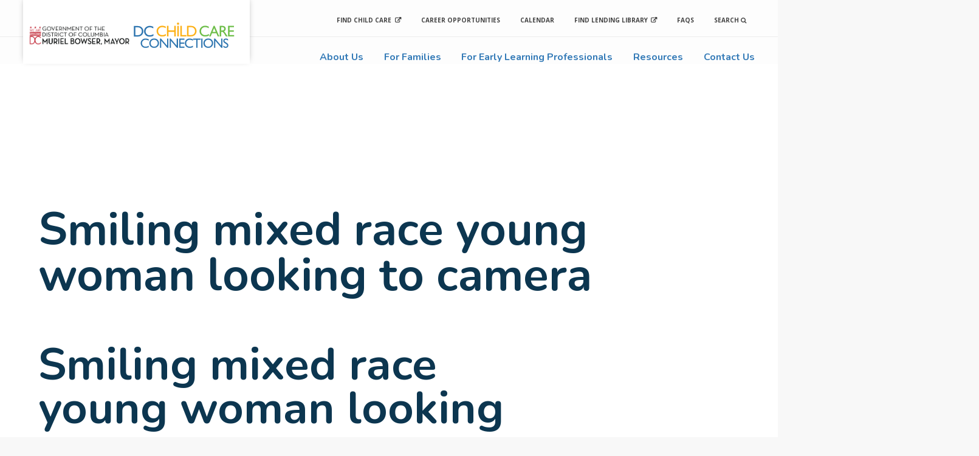

--- FILE ---
content_type: text/html; charset=UTF-8
request_url: https://dcchildcareconnections.org/for-early-learning-professionals/join-a-professional-organization/attachment/smiling-mixed-race-young-woman-looking-to-camera/
body_size: 9981
content:
<!DOCTYPE html>
<html lang="en-US">
<head>
    
    <meta charset="UTF-8" />
    <meta http-equiv="X-UA-Compatible" content="IE=edge,chrome=1" />
    <meta name="viewport" content="width=device-width, initial-scale=1, maximum-scale=1" />
    
    
    <meta name='robots' content='index, follow, max-image-preview:large, max-snippet:-1, max-video-preview:-1' />
	
	<title>Smiling mixed race young woman looking to camera - KCS | DC Childcare Connections</title>
	<link rel="canonical" href="https://dcchildcareconnections.org/for-early-learning-professionals/join-a-professional-organization/attachment/smiling-mixed-race-young-woman-looking-to-camera/" />
	<meta property="og:locale" content="en_US" />
	<meta property="og:type" content="article" />
	<meta property="og:title" content="Smiling mixed race young woman looking to camera - KCS | DC Childcare Connections" />
	<meta property="og:description" content="Smiling mixed race young woman looking to camera" />
	<meta property="og:url" content="https://dcchildcareconnections.org/for-early-learning-professionals/join-a-professional-organization/attachment/smiling-mixed-race-young-woman-looking-to-camera/" />
	<meta property="og:site_name" content="KCS | DC Childcare Connections" />
	<meta property="article:modified_time" content="2022-03-09T13:59:22+00:00" />
	<meta property="og:image" content="https://dcchildcareconnections.org/for-early-learning-professionals/join-a-professional-organization/attachment/smiling-mixed-race-young-woman-looking-to-camera" />
	<meta property="og:image:width" content="1024" />
	<meta property="og:image:height" content="683" />
	<meta property="og:image:type" content="image/jpeg" />
	<meta name="twitter:card" content="summary_large_image" />
	<script type="application/ld+json" class="yoast-schema-graph">{"@context":"https://schema.org","@graph":[{"@type":"WebPage","@id":"https://dcchildcareconnections.org/for-early-learning-professionals/join-a-professional-organization/attachment/smiling-mixed-race-young-woman-looking-to-camera/","url":"https://dcchildcareconnections.org/for-early-learning-professionals/join-a-professional-organization/attachment/smiling-mixed-race-young-woman-looking-to-camera/","name":"Smiling mixed race young woman looking to camera - KCS | DC Childcare Connections","isPartOf":{"@id":"https://dcchildcareconnections.org/#website"},"primaryImageOfPage":{"@id":"https://dcchildcareconnections.org/for-early-learning-professionals/join-a-professional-organization/attachment/smiling-mixed-race-young-woman-looking-to-camera/#primaryimage"},"image":{"@id":"https://dcchildcareconnections.org/for-early-learning-professionals/join-a-professional-organization/attachment/smiling-mixed-race-young-woman-looking-to-camera/#primaryimage"},"thumbnailUrl":"https://dcchildcareconnections.org/eetchoos/iStock-597958710.jpg","datePublished":"2017-09-26T15:43:19+00:00","dateModified":"2022-03-09T13:59:22+00:00","breadcrumb":{"@id":"https://dcchildcareconnections.org/for-early-learning-professionals/join-a-professional-organization/attachment/smiling-mixed-race-young-woman-looking-to-camera/#breadcrumb"},"inLanguage":"en-US","potentialAction":[{"@type":"ReadAction","target":["https://dcchildcareconnections.org/for-early-learning-professionals/join-a-professional-organization/attachment/smiling-mixed-race-young-woman-looking-to-camera/"]}]},{"@type":"ImageObject","inLanguage":"en-US","@id":"https://dcchildcareconnections.org/for-early-learning-professionals/join-a-professional-organization/attachment/smiling-mixed-race-young-woman-looking-to-camera/#primaryimage","url":"https://dcchildcareconnections.org/eetchoos/iStock-597958710.jpg","contentUrl":"https://dcchildcareconnections.org/eetchoos/iStock-597958710.jpg","width":5184,"height":3456,"caption":"Smiling mixed race young woman looking to camera"},{"@type":"BreadcrumbList","@id":"https://dcchildcareconnections.org/for-early-learning-professionals/join-a-professional-organization/attachment/smiling-mixed-race-young-woman-looking-to-camera/#breadcrumb","itemListElement":[{"@type":"ListItem","position":1,"name":"Home","item":"https://dcchildcareconnections.org/"},{"@type":"ListItem","position":2,"name":"For Early Learning Professionals","item":"https://dcchildcareconnections.org/for-early-learning-professionals/"},{"@type":"ListItem","position":3,"name":"Join a Professional Organization","item":"https://dcchildcareconnections.org/for-early-learning-professionals/join-a-professional-organization/"},{"@type":"ListItem","position":4,"name":"Smiling mixed race young woman looking to camera"}]},{"@type":"WebSite","@id":"https://dcchildcareconnections.org/#website","url":"https://dcchildcareconnections.org/","name":"KCS | DC Childcare Connections","description":"DC Childcare Connections","potentialAction":[{"@type":"SearchAction","target":{"@type":"EntryPoint","urlTemplate":"https://dcchildcareconnections.org/?s={search_term_string}"},"query-input":{"@type":"PropertyValueSpecification","valueRequired":true,"valueName":"search_term_string"}}],"inLanguage":"en-US"}]}</script>
	
<link rel='dns-prefetch' href='//ajax.googleapis.com' />
<link rel='dns-prefetch' href='//maxcdn.bootstrapcdn.com' />
<link rel="alternate" type="application/rss+xml" title="KCS | DC Childcare Connections &raquo; Smiling mixed race young woman looking to camera Comments Feed" href="https://dcchildcareconnections.org/for-early-learning-professionals/join-a-professional-organization/attachment/smiling-mixed-race-young-woman-looking-to-camera/feed/" />
<script type="text/javascript">
/* <![CDATA[ */
window._wpemojiSettings = {"baseUrl":"https:\/\/s.w.org\/images\/core\/emoji\/15.0.3\/72x72\/","ext":".png","svgUrl":"https:\/\/s.w.org\/images\/core\/emoji\/15.0.3\/svg\/","svgExt":".svg","source":{"concatemoji":"https:\/\/dcchildcareconnections.org\/php_includes\/js\/wp-emoji-release.min.js?ver=6.5.2"}};
/*! This file is auto-generated */
!function(i,n){var o,s,e;function c(e){try{var t={supportTests:e,timestamp:(new Date).valueOf()};sessionStorage.setItem(o,JSON.stringify(t))}catch(e){}}function p(e,t,n){e.clearRect(0,0,e.canvas.width,e.canvas.height),e.fillText(t,0,0);var t=new Uint32Array(e.getImageData(0,0,e.canvas.width,e.canvas.height).data),r=(e.clearRect(0,0,e.canvas.width,e.canvas.height),e.fillText(n,0,0),new Uint32Array(e.getImageData(0,0,e.canvas.width,e.canvas.height).data));return t.every(function(e,t){return e===r[t]})}function u(e,t,n){switch(t){case"flag":return n(e,"\ud83c\udff3\ufe0f\u200d\u26a7\ufe0f","\ud83c\udff3\ufe0f\u200b\u26a7\ufe0f")?!1:!n(e,"\ud83c\uddfa\ud83c\uddf3","\ud83c\uddfa\u200b\ud83c\uddf3")&&!n(e,"\ud83c\udff4\udb40\udc67\udb40\udc62\udb40\udc65\udb40\udc6e\udb40\udc67\udb40\udc7f","\ud83c\udff4\u200b\udb40\udc67\u200b\udb40\udc62\u200b\udb40\udc65\u200b\udb40\udc6e\u200b\udb40\udc67\u200b\udb40\udc7f");case"emoji":return!n(e,"\ud83d\udc26\u200d\u2b1b","\ud83d\udc26\u200b\u2b1b")}return!1}function f(e,t,n){var r="undefined"!=typeof WorkerGlobalScope&&self instanceof WorkerGlobalScope?new OffscreenCanvas(300,150):i.createElement("canvas"),a=r.getContext("2d",{willReadFrequently:!0}),o=(a.textBaseline="top",a.font="600 32px Arial",{});return e.forEach(function(e){o[e]=t(a,e,n)}),o}function t(e){var t=i.createElement("script");t.src=e,t.defer=!0,i.head.appendChild(t)}"undefined"!=typeof Promise&&(o="wpEmojiSettingsSupports",s=["flag","emoji"],n.supports={everything:!0,everythingExceptFlag:!0},e=new Promise(function(e){i.addEventListener("DOMContentLoaded",e,{once:!0})}),new Promise(function(t){var n=function(){try{var e=JSON.parse(sessionStorage.getItem(o));if("object"==typeof e&&"number"==typeof e.timestamp&&(new Date).valueOf()<e.timestamp+604800&&"object"==typeof e.supportTests)return e.supportTests}catch(e){}return null}();if(!n){if("undefined"!=typeof Worker&&"undefined"!=typeof OffscreenCanvas&&"undefined"!=typeof URL&&URL.createObjectURL&&"undefined"!=typeof Blob)try{var e="postMessage("+f.toString()+"("+[JSON.stringify(s),u.toString(),p.toString()].join(",")+"));",r=new Blob([e],{type:"text/javascript"}),a=new Worker(URL.createObjectURL(r),{name:"wpTestEmojiSupports"});return void(a.onmessage=function(e){c(n=e.data),a.terminate(),t(n)})}catch(e){}c(n=f(s,u,p))}t(n)}).then(function(e){for(var t in e)n.supports[t]=e[t],n.supports.everything=n.supports.everything&&n.supports[t],"flag"!==t&&(n.supports.everythingExceptFlag=n.supports.everythingExceptFlag&&n.supports[t]);n.supports.everythingExceptFlag=n.supports.everythingExceptFlag&&!n.supports.flag,n.DOMReady=!1,n.readyCallback=function(){n.DOMReady=!0}}).then(function(){return e}).then(function(){var e;n.supports.everything||(n.readyCallback(),(e=n.source||{}).concatemoji?t(e.concatemoji):e.wpemoji&&e.twemoji&&(t(e.twemoji),t(e.wpemoji)))}))}((window,document),window._wpemojiSettings);
/* ]]> */
</script>
<style id='wp-emoji-styles-inline-css' type='text/css'>
	img.wp-smiley, img.emoji {
		display: inline !important;
		border: none !important;
		box-shadow: none !important;
		height: 1em !important;
		width: 1em !important;
		margin: 0 0.07em !important;
		vertical-align: -0.1em !important;
		background: none !important;
		padding: 0 !important;
	}
</style>
<link rel='stylesheet' id='wp-block-library-css' href='https://dcchildcareconnections.org/php_includes/css/dist/block-library/style.min.css?ver=6.5.2' type='text/css' media='all' />
<style id='classic-theme-styles-inline-css' type='text/css'>
/*! This file is auto-generated */
.wp-block-button__link{color:#fff;background-color:#32373c;border-radius:9999px;box-shadow:none;text-decoration:none;padding:calc(.667em + 2px) calc(1.333em + 2px);font-size:1.125em}.wp-block-file__button{background:#32373c;color:#fff;text-decoration:none}
</style>
<style id='global-styles-inline-css' type='text/css'>
body{--wp--preset--color--black: #000000;--wp--preset--color--cyan-bluish-gray: #abb8c3;--wp--preset--color--white: #ffffff;--wp--preset--color--pale-pink: #f78da7;--wp--preset--color--vivid-red: #cf2e2e;--wp--preset--color--luminous-vivid-orange: #ff6900;--wp--preset--color--luminous-vivid-amber: #fcb900;--wp--preset--color--light-green-cyan: #7bdcb5;--wp--preset--color--vivid-green-cyan: #00d084;--wp--preset--color--pale-cyan-blue: #8ed1fc;--wp--preset--color--vivid-cyan-blue: #0693e3;--wp--preset--color--vivid-purple: #9b51e0;--wp--preset--gradient--vivid-cyan-blue-to-vivid-purple: linear-gradient(135deg,rgba(6,147,227,1) 0%,rgb(155,81,224) 100%);--wp--preset--gradient--light-green-cyan-to-vivid-green-cyan: linear-gradient(135deg,rgb(122,220,180) 0%,rgb(0,208,130) 100%);--wp--preset--gradient--luminous-vivid-amber-to-luminous-vivid-orange: linear-gradient(135deg,rgba(252,185,0,1) 0%,rgba(255,105,0,1) 100%);--wp--preset--gradient--luminous-vivid-orange-to-vivid-red: linear-gradient(135deg,rgba(255,105,0,1) 0%,rgb(207,46,46) 100%);--wp--preset--gradient--very-light-gray-to-cyan-bluish-gray: linear-gradient(135deg,rgb(238,238,238) 0%,rgb(169,184,195) 100%);--wp--preset--gradient--cool-to-warm-spectrum: linear-gradient(135deg,rgb(74,234,220) 0%,rgb(151,120,209) 20%,rgb(207,42,186) 40%,rgb(238,44,130) 60%,rgb(251,105,98) 80%,rgb(254,248,76) 100%);--wp--preset--gradient--blush-light-purple: linear-gradient(135deg,rgb(255,206,236) 0%,rgb(152,150,240) 100%);--wp--preset--gradient--blush-bordeaux: linear-gradient(135deg,rgb(254,205,165) 0%,rgb(254,45,45) 50%,rgb(107,0,62) 100%);--wp--preset--gradient--luminous-dusk: linear-gradient(135deg,rgb(255,203,112) 0%,rgb(199,81,192) 50%,rgb(65,88,208) 100%);--wp--preset--gradient--pale-ocean: linear-gradient(135deg,rgb(255,245,203) 0%,rgb(182,227,212) 50%,rgb(51,167,181) 100%);--wp--preset--gradient--electric-grass: linear-gradient(135deg,rgb(202,248,128) 0%,rgb(113,206,126) 100%);--wp--preset--gradient--midnight: linear-gradient(135deg,rgb(2,3,129) 0%,rgb(40,116,252) 100%);--wp--preset--font-size--small: 13px;--wp--preset--font-size--medium: 20px;--wp--preset--font-size--large: 36px;--wp--preset--font-size--x-large: 42px;--wp--preset--spacing--20: 0.44rem;--wp--preset--spacing--30: 0.67rem;--wp--preset--spacing--40: 1rem;--wp--preset--spacing--50: 1.5rem;--wp--preset--spacing--60: 2.25rem;--wp--preset--spacing--70: 3.38rem;--wp--preset--spacing--80: 5.06rem;--wp--preset--shadow--natural: 6px 6px 9px rgba(0, 0, 0, 0.2);--wp--preset--shadow--deep: 12px 12px 50px rgba(0, 0, 0, 0.4);--wp--preset--shadow--sharp: 6px 6px 0px rgba(0, 0, 0, 0.2);--wp--preset--shadow--outlined: 6px 6px 0px -3px rgba(255, 255, 255, 1), 6px 6px rgba(0, 0, 0, 1);--wp--preset--shadow--crisp: 6px 6px 0px rgba(0, 0, 0, 1);}:where(.is-layout-flex){gap: 0.5em;}:where(.is-layout-grid){gap: 0.5em;}body .is-layout-flow > .alignleft{float: left;margin-inline-start: 0;margin-inline-end: 2em;}body .is-layout-flow > .alignright{float: right;margin-inline-start: 2em;margin-inline-end: 0;}body .is-layout-flow > .aligncenter{margin-left: auto !important;margin-right: auto !important;}body .is-layout-constrained > .alignleft{float: left;margin-inline-start: 0;margin-inline-end: 2em;}body .is-layout-constrained > .alignright{float: right;margin-inline-start: 2em;margin-inline-end: 0;}body .is-layout-constrained > .aligncenter{margin-left: auto !important;margin-right: auto !important;}body .is-layout-constrained > :where(:not(.alignleft):not(.alignright):not(.alignfull)){max-width: var(--wp--style--global--content-size);margin-left: auto !important;margin-right: auto !important;}body .is-layout-constrained > .alignwide{max-width: var(--wp--style--global--wide-size);}body .is-layout-flex{display: flex;}body .is-layout-flex{flex-wrap: wrap;align-items: center;}body .is-layout-flex > *{margin: 0;}body .is-layout-grid{display: grid;}body .is-layout-grid > *{margin: 0;}:where(.wp-block-columns.is-layout-flex){gap: 2em;}:where(.wp-block-columns.is-layout-grid){gap: 2em;}:where(.wp-block-post-template.is-layout-flex){gap: 1.25em;}:where(.wp-block-post-template.is-layout-grid){gap: 1.25em;}.has-black-color{color: var(--wp--preset--color--black) !important;}.has-cyan-bluish-gray-color{color: var(--wp--preset--color--cyan-bluish-gray) !important;}.has-white-color{color: var(--wp--preset--color--white) !important;}.has-pale-pink-color{color: var(--wp--preset--color--pale-pink) !important;}.has-vivid-red-color{color: var(--wp--preset--color--vivid-red) !important;}.has-luminous-vivid-orange-color{color: var(--wp--preset--color--luminous-vivid-orange) !important;}.has-luminous-vivid-amber-color{color: var(--wp--preset--color--luminous-vivid-amber) !important;}.has-light-green-cyan-color{color: var(--wp--preset--color--light-green-cyan) !important;}.has-vivid-green-cyan-color{color: var(--wp--preset--color--vivid-green-cyan) !important;}.has-pale-cyan-blue-color{color: var(--wp--preset--color--pale-cyan-blue) !important;}.has-vivid-cyan-blue-color{color: var(--wp--preset--color--vivid-cyan-blue) !important;}.has-vivid-purple-color{color: var(--wp--preset--color--vivid-purple) !important;}.has-black-background-color{background-color: var(--wp--preset--color--black) !important;}.has-cyan-bluish-gray-background-color{background-color: var(--wp--preset--color--cyan-bluish-gray) !important;}.has-white-background-color{background-color: var(--wp--preset--color--white) !important;}.has-pale-pink-background-color{background-color: var(--wp--preset--color--pale-pink) !important;}.has-vivid-red-background-color{background-color: var(--wp--preset--color--vivid-red) !important;}.has-luminous-vivid-orange-background-color{background-color: var(--wp--preset--color--luminous-vivid-orange) !important;}.has-luminous-vivid-amber-background-color{background-color: var(--wp--preset--color--luminous-vivid-amber) !important;}.has-light-green-cyan-background-color{background-color: var(--wp--preset--color--light-green-cyan) !important;}.has-vivid-green-cyan-background-color{background-color: var(--wp--preset--color--vivid-green-cyan) !important;}.has-pale-cyan-blue-background-color{background-color: var(--wp--preset--color--pale-cyan-blue) !important;}.has-vivid-cyan-blue-background-color{background-color: var(--wp--preset--color--vivid-cyan-blue) !important;}.has-vivid-purple-background-color{background-color: var(--wp--preset--color--vivid-purple) !important;}.has-black-border-color{border-color: var(--wp--preset--color--black) !important;}.has-cyan-bluish-gray-border-color{border-color: var(--wp--preset--color--cyan-bluish-gray) !important;}.has-white-border-color{border-color: var(--wp--preset--color--white) !important;}.has-pale-pink-border-color{border-color: var(--wp--preset--color--pale-pink) !important;}.has-vivid-red-border-color{border-color: var(--wp--preset--color--vivid-red) !important;}.has-luminous-vivid-orange-border-color{border-color: var(--wp--preset--color--luminous-vivid-orange) !important;}.has-luminous-vivid-amber-border-color{border-color: var(--wp--preset--color--luminous-vivid-amber) !important;}.has-light-green-cyan-border-color{border-color: var(--wp--preset--color--light-green-cyan) !important;}.has-vivid-green-cyan-border-color{border-color: var(--wp--preset--color--vivid-green-cyan) !important;}.has-pale-cyan-blue-border-color{border-color: var(--wp--preset--color--pale-cyan-blue) !important;}.has-vivid-cyan-blue-border-color{border-color: var(--wp--preset--color--vivid-cyan-blue) !important;}.has-vivid-purple-border-color{border-color: var(--wp--preset--color--vivid-purple) !important;}.has-vivid-cyan-blue-to-vivid-purple-gradient-background{background: var(--wp--preset--gradient--vivid-cyan-blue-to-vivid-purple) !important;}.has-light-green-cyan-to-vivid-green-cyan-gradient-background{background: var(--wp--preset--gradient--light-green-cyan-to-vivid-green-cyan) !important;}.has-luminous-vivid-amber-to-luminous-vivid-orange-gradient-background{background: var(--wp--preset--gradient--luminous-vivid-amber-to-luminous-vivid-orange) !important;}.has-luminous-vivid-orange-to-vivid-red-gradient-background{background: var(--wp--preset--gradient--luminous-vivid-orange-to-vivid-red) !important;}.has-very-light-gray-to-cyan-bluish-gray-gradient-background{background: var(--wp--preset--gradient--very-light-gray-to-cyan-bluish-gray) !important;}.has-cool-to-warm-spectrum-gradient-background{background: var(--wp--preset--gradient--cool-to-warm-spectrum) !important;}.has-blush-light-purple-gradient-background{background: var(--wp--preset--gradient--blush-light-purple) !important;}.has-blush-bordeaux-gradient-background{background: var(--wp--preset--gradient--blush-bordeaux) !important;}.has-luminous-dusk-gradient-background{background: var(--wp--preset--gradient--luminous-dusk) !important;}.has-pale-ocean-gradient-background{background: var(--wp--preset--gradient--pale-ocean) !important;}.has-electric-grass-gradient-background{background: var(--wp--preset--gradient--electric-grass) !important;}.has-midnight-gradient-background{background: var(--wp--preset--gradient--midnight) !important;}.has-small-font-size{font-size: var(--wp--preset--font-size--small) !important;}.has-medium-font-size{font-size: var(--wp--preset--font-size--medium) !important;}.has-large-font-size{font-size: var(--wp--preset--font-size--large) !important;}.has-x-large-font-size{font-size: var(--wp--preset--font-size--x-large) !important;}
.wp-block-navigation a:where(:not(.wp-element-button)){color: inherit;}
:where(.wp-block-post-template.is-layout-flex){gap: 1.25em;}:where(.wp-block-post-template.is-layout-grid){gap: 1.25em;}
:where(.wp-block-columns.is-layout-flex){gap: 2em;}:where(.wp-block-columns.is-layout-grid){gap: 2em;}
.wp-block-pullquote{font-size: 1.5em;line-height: 1.6;}
</style>
<link rel='stylesheet' id='css-css' href='https://dcchildcareconnections.org/javascripts/style.min.css?ver=1.0' type='text/css' media='all' />
<link rel='stylesheet' id='fontawesome-css-css' href='https://maxcdn.bootstrapcdn.com/font-awesome/4.7.0/css/font-awesome.min.css?ver=1.0' type='text/css' media='all' />
<link rel='stylesheet' id='animateCss-css-css' href='https://dcchildcareconnections.org/javascripts/modules/animateCss/css/animateCss.css?ver=1.0' type='text/css' media='all' />
<script type="text/javascript" src="//ajax.googleapis.com/ajax/libs/jquery/2.1.0/jquery.min.js?ver=2.1.0" id="jquery-js"></script>
<link rel="https://api.w.org/" href="https://dcchildcareconnections.org/wp-json/" /><link rel="alternate" type="application/json" href="https://dcchildcareconnections.org/wp-json/wp/v2/media/382" /><link rel="EditURI" type="application/rsd+xml" title="RSD" href="https://dcchildcareconnections.org/xmlrpc.php?rsd" />
<link rel='shortlink' href='https://dcchildcareconnections.org/?p=382' />
<link rel="alternate" type="application/json+oembed" href="https://dcchildcareconnections.org/wp-json/oembed/1.0/embed?url=https%3A%2F%2Fdcchildcareconnections.org%2Ffor-early-learning-professionals%2Fjoin-a-professional-organization%2Fattachment%2Fsmiling-mixed-race-young-woman-looking-to-camera%2F" />
<link rel="alternate" type="text/xml+oembed" href="https://dcchildcareconnections.org/wp-json/oembed/1.0/embed?url=https%3A%2F%2Fdcchildcareconnections.org%2Ffor-early-learning-professionals%2Fjoin-a-professional-organization%2Fattachment%2Fsmiling-mixed-race-young-woman-looking-to-camera%2F&#038;format=xml" />
<meta name="tec-api-version" content="v1"><meta name="tec-api-origin" content="https://dcchildcareconnections.org"><link rel="alternate" href="https://dcchildcareconnections.org/wp-json/tribe/events/v1/" />
			<script async src="https://www.googletagmanager.com/gtag/js?id=G-JJXDCRLSTG"></script>
			<script>
			window.dataLayer = window.dataLayer || [];
			function gtag(){dataLayer.push(arguments);}
			gtag('js', new Date());
			const configuration = {"anonymize_ip":"false","forceSSL":"true","allow_display_features":"true","debug_mode":true};
			const gaID = 'G-JJXDCRLSTG';
			
			gtag('config', gaID, configuration);
			
			</script>
					<style type="text/css" id="wp-custom-css">
			.footer__disclaimer {
	position: relative;
	right: auto;
	order: 2;
	
	
}
.navigation--footer {
	order: 3;
    flex-basis: 100%;
	
}
.footer__logo {
	order: 2;
	text-align: center;
	
}
.subscribe {
	color: #6fbe4b;
		order: 4;
    flex-basis: 100%;
	margin: 0 auto;
	text-align: center;
	margin-top: 20px;
	margin-bottom: 20px;
	font-weight: 700;
}
.insta {
	color: white; 
	font-size: 25px; 
	margin-right: 20px;
	width: 25px;
    height: 25px;
	    margin-bottom: -3px;
	
	
	
}
.insta path {
fill: #fff;
	
	
	
}
@media screen and (max-width: 800px) {
.footer__disclaimer {
	margin-top: 20px;
	margin-bottom: 20px;
}
	.footer-social {
		margin-left: 20px;
		
		
	}
}
@media screen and (max-width: 1400px) {
.navigation--footer {
	order: 3;
    flex-basis: 100%;
	
}
	
}
@media screen and (min-width: 900px) {
.navigation--footer ul li a {
	padding: 0 1rem;
	
	
}
	
	
	
}
@media screen and (min-width: 1300px) {
.navigation--footer {
	order: 3;
    flex-basis: 73%;
	
}
	
}
.navigation--footer__wrap {
	display: flex;
	margin-left: auto;
	justify-content: flex-end;
	
	
}		</style>
		
</head>
<body data-rsssl=1 class="attachment attachment-template-default single single-attachment postid-382 attachmentid-382 attachment-jpeg tribe-no-js page-template-theme-name">
    <div class="mainWrapper">
        <header class="header">
            <div class="container">
                <div class="flexRow flexRow--header">
                    <div class="header__logoWrap">
                        <a href="https://dcchildcareconnections.org" class="logo">
                            <img class="mmb-logo" src="https://dcchildcareconnections.org/javascripts/images/logo__mmb.png" alt="">
                            <img src="https://dcchildcareconnections.org/javascripts/images/logo__kcs.svg" alt="">
                        </a>
                    </div>
                    <div class="header__menuWrap">
                        <nav class="navigation--utility">
                            <div class="menu-utility-navigation-container"><ul id="menu-utility-navigation" class="menu"><li id="menu-item-504" class="menu-item menu-item-type-custom menu-item-object-custom menu-item-504"><a target="_blank" rel="noopener" href="https://childcareconnections.osse.dc.gov/MyChildCare/home">Find Child Care</a></li>
<li id="menu-item-922" class="menu-item menu-item-type-post_type menu-item-object-page menu-item-922"><a href="https://dcchildcareconnections.org/career-opportunities/">Career Opportunities</a></li>
<li id="menu-item-80" class="menu-item menu-item-type-post_type menu-item-object-page menu-item-80"><a href="https://dcchildcareconnections.org/calendar/">Calendar</a></li>
<li id="menu-item-81" class="menu-item menu-item-type-custom menu-item-object-custom menu-item-81"><a target="_blank" rel="noopener" href="https://kcsdc.booksys.net/opac/kcs/index.html#menuHome">Find Lending Library</a></li>
<li id="menu-item-84" class="menu-item menu-item-type-post_type menu-item-object-page menu-item-84"><a href="https://dcchildcareconnections.org/faqs/">FAQs</a></li>
</ul></div>                            <div class="header__menuWrap__search">
                                <a href="#" id="headerSearchTrigger" class="headerSearchTrigger">Search <i
                                        class="fa fa-search"></i></a>
                                <form id="searchForm" role="search" method="get" class="search-form" action="https://dcchildcareconnections.org/">
    <label>
        <input name="s" type="search" class="search-field"
            placeholder="Search …"
            value="" name="s"
            title="Search for:" />
    </label>
    <i class="fa fa-search headerSearchSubmit" id="headerSearchSubmit"></i>
</form>                            </div>
                        </nav>
                        <nav class="navigation">
                            <div class="menu-main-navigation-container"><ul id="menu-main-navigation" class="menu"><li id="menu-item-27" class="menu-item menu-item-type-post_type menu-item-object-page menu-item-has-children menu-item-27"><a href="https://dcchildcareconnections.org/about-us/">About Us</a>
<ul class="sub-menu">
	<li id="menu-item-28" class="menu-item menu-item-type-post_type menu-item-object-page menu-item-28"><a href="https://dcchildcareconnections.org/about-us/overview/">Overview</a></li>
</ul>
</li>
<li id="menu-item-29" class="menu-item menu-item-type-post_type menu-item-object-page menu-item-has-children menu-item-29"><a href="https://dcchildcareconnections.org/for-families/">For Families</a>
<ul class="sub-menu">
	<li id="menu-item-31" class="menu-item menu-item-type-post_type menu-item-object-page menu-item-31"><a href="https://dcchildcareconnections.org/for-families/about-child-care/">About Child Care</a></li>
	<li id="menu-item-32" class="menu-item menu-item-type-post_type menu-item-object-page menu-item-32"><a href="https://dcchildcareconnections.org/for-families/children-with-special-needs/">Children with Special Needs</a></li>
	<li id="menu-item-33" class="menu-item menu-item-type-post_type menu-item-object-page menu-item-33"><a href="https://dcchildcareconnections.org/for-families/child-development/">Child Development</a></li>
	<li id="menu-item-1663" class="menu-item menu-item-type-post_type menu-item-object-page menu-item-1663"><a href="https://dcchildcareconnections.org/family-connections/">Family Connections</a></li>
	<li id="menu-item-1433" class="menu-item menu-item-type-post_type menu-item-object-page menu-item-1433"><a href="https://dcchildcareconnections.org/family-engagement/">Family Engagement</a></li>
	<li id="menu-item-30" class="menu-item menu-item-type-post_type menu-item-object-page menu-item-30"><a href="https://dcchildcareconnections.org/for-families/find-child-care/">Find Child Care</a></li>
</ul>
</li>
<li id="menu-item-34" class="menu-item menu-item-type-post_type menu-item-object-page menu-item-has-children menu-item-34"><a href="https://dcchildcareconnections.org/for-early-learning-professionals/">For Early Learning Professionals</a>
<ul class="sub-menu">
	<li id="menu-item-36" class="menu-item menu-item-type-post_type menu-item-object-page menu-item-36"><a href="https://dcchildcareconnections.org/for-early-learning-professionals/become-a-licensed-child-care-provider/">Become a Licensed Child Care Provider</a></li>
	<li id="menu-item-1437" class="menu-item menu-item-type-post_type menu-item-object-page menu-item-1437"><a href="https://dcchildcareconnections.org/for-early-learning-professionals/business-supports/">Business Supports</a></li>
	<li id="menu-item-38" class="menu-item menu-item-type-post_type menu-item-object-page menu-item-38"><a href="https://dcchildcareconnections.org/for-early-learning-professionals/caring-for-children-with-special-needs/">Caring for Children with Special Needs</a></li>
	<li id="menu-item-950" class="menu-item menu-item-type-post_type menu-item-object-page menu-item-950"><a href="https://dcchildcareconnections.org/career-opportunities/">Career Opportunities</a></li>
	<li id="menu-item-35" class="menu-item menu-item-type-post_type menu-item-object-page menu-item-35"><a href="https://dcchildcareconnections.org/for-early-learning-professionals/higher-education-program/">Higher Education Programs</a></li>
	<li id="menu-item-37" class="menu-item menu-item-type-post_type menu-item-object-page menu-item-37"><a href="https://dcchildcareconnections.org/for-early-learning-professionals/join-a-professional-organization/">Join a Professional Organization</a></li>
	<li id="menu-item-1642" class="menu-item menu-item-type-post_type menu-item-object-page menu-item-1642"><a href="https://dcchildcareconnections.org/for-early-learning-professionals/professional-development-resources/">Professional Development Resources</a></li>
	<li id="menu-item-39" class="menu-item menu-item-type-post_type menu-item-object-page menu-item-39"><a href="https://dcchildcareconnections.org/for-early-learning-professionals/tap/">Trainer Approval Program</a></li>
</ul>
</li>
<li id="menu-item-40" class="menu-item menu-item-type-post_type menu-item-object-page menu-item-has-children menu-item-40"><a href="https://dcchildcareconnections.org/resources/">Resources</a>
<ul class="sub-menu">
	<li id="menu-item-1646" class="menu-item menu-item-type-post_type menu-item-object-page menu-item-1646"><a href="https://dcchildcareconnections.org/calendar/">Calendar</a></li>
	<li id="menu-item-41" class="menu-item menu-item-type-post_type menu-item-object-page menu-item-41"><a href="https://dcchildcareconnections.org/resources/partnerships/">Partnerships</a></li>
	<li id="menu-item-42" class="menu-item menu-item-type-post_type menu-item-object-page menu-item-42"><a href="https://dcchildcareconnections.org/resources/stories/">Stories</a></li>
</ul>
</li>
<li id="menu-item-43" class="menu-item menu-item-type-post_type menu-item-object-page menu-item-has-children menu-item-43"><a href="https://dcchildcareconnections.org/contact-us/">Contact Us</a>
<ul class="sub-menu">
	<li id="menu-item-44" class="menu-item menu-item-type-post_type menu-item-object-page menu-item-44"><a href="https://dcchildcareconnections.org/contact-us/locations/">Locations</a></li>
</ul>
</li>
</ul></div>                        </nav>
                        <div class="mobileNavigationTrigger" id="mobileNavigationTrigger">
                            <a class="closed" href="#"><span>&#9776;</span>
                                <p>Menu</p>
                            </a>
                            <a class="opened" href="#"><span>&times;</span>
                                <p>Close</p>
                            </a>
                        </div>
                    </div>
                </div>
            </div>
        </header>
        <nav class="navigation--mobile">
            <div class="navigation--mobile__wrap">
                <div class="navigation--mobile__main">
                    <div class="menu-mobile-navigation-container"><ul id="menu-mobile-navigation" class="menu"><li id="menu-item-101" class="menu-item menu-item-type-post_type menu-item-object-page menu-item-has-children menu-item-101"><a href="https://dcchildcareconnections.org/about-us/">About Us</a>
<ul class="sub-menu">
	<li id="menu-item-119" class="menu-item menu-item-type-post_type menu-item-object-page menu-item-119"><a href="https://dcchildcareconnections.org/about-us/">About Us Overview</a></li>
	<li id="menu-item-102" class="menu-item menu-item-type-post_type menu-item-object-page menu-item-102"><a href="https://dcchildcareconnections.org/about-us/overview/">Overview</a></li>
</ul>
</li>
<li id="menu-item-103" class="menu-item menu-item-type-post_type menu-item-object-page menu-item-has-children menu-item-103"><a href="https://dcchildcareconnections.org/for-families/">For Families</a>
<ul class="sub-menu">
	<li id="menu-item-120" class="menu-item menu-item-type-post_type menu-item-object-page menu-item-120"><a href="https://dcchildcareconnections.org/for-families/">For Families Overview</a></li>
	<li id="menu-item-104" class="menu-item menu-item-type-post_type menu-item-object-page menu-item-104"><a href="https://dcchildcareconnections.org/for-families/find-child-care/">Find Child Care</a></li>
	<li id="menu-item-105" class="menu-item menu-item-type-post_type menu-item-object-page menu-item-105"><a href="https://dcchildcareconnections.org/for-families/about-child-care/">About Child Care</a></li>
	<li id="menu-item-106" class="menu-item menu-item-type-post_type menu-item-object-page menu-item-106"><a href="https://dcchildcareconnections.org/for-families/children-with-special-needs/">Children with Special Needs</a></li>
	<li id="menu-item-107" class="menu-item menu-item-type-post_type menu-item-object-page menu-item-107"><a href="https://dcchildcareconnections.org/for-families/child-development/">Child Development</a></li>
</ul>
</li>
<li id="menu-item-108" class="menu-item menu-item-type-post_type menu-item-object-page menu-item-has-children menu-item-108"><a href="https://dcchildcareconnections.org/for-early-learning-professionals/">For Early Learning Professionals</a>
<ul class="sub-menu">
	<li id="menu-item-121" class="menu-item menu-item-type-post_type menu-item-object-page menu-item-121"><a href="https://dcchildcareconnections.org/for-early-learning-professionals/">For Early Learning Professionals Overview</a></li>
	<li id="menu-item-109" class="menu-item menu-item-type-post_type menu-item-object-page menu-item-109"><a href="https://dcchildcareconnections.org/for-early-learning-professionals/higher-education-program/">Higher Education Programs</a></li>
	<li id="menu-item-110" class="menu-item menu-item-type-post_type menu-item-object-page menu-item-110"><a href="https://dcchildcareconnections.org/for-early-learning-professionals/become-a-licensed-child-care-provider/">Become a Licensed Child Care Provider</a></li>
	<li id="menu-item-111" class="menu-item menu-item-type-post_type menu-item-object-page menu-item-111"><a href="https://dcchildcareconnections.org/for-early-learning-professionals/join-a-professional-organization/">Join a Professional Organization</a></li>
	<li id="menu-item-112" class="menu-item menu-item-type-post_type menu-item-object-page menu-item-112"><a href="https://dcchildcareconnections.org/for-early-learning-professionals/caring-for-children-with-special-needs/">Caring for Children with Special Needs</a></li>
	<li id="menu-item-113" class="menu-item menu-item-type-post_type menu-item-object-page menu-item-113"><a href="https://dcchildcareconnections.org/for-early-learning-professionals/tap/">Trainer Approval Program</a></li>
</ul>
</li>
<li id="menu-item-114" class="menu-item menu-item-type-post_type menu-item-object-page menu-item-has-children menu-item-114"><a href="https://dcchildcareconnections.org/resources/">Resources</a>
<ul class="sub-menu">
	<li id="menu-item-122" class="menu-item menu-item-type-post_type menu-item-object-page menu-item-122"><a href="https://dcchildcareconnections.org/resources/">Resources Overview</a></li>
	<li id="menu-item-115" class="menu-item menu-item-type-post_type menu-item-object-page menu-item-115"><a href="https://dcchildcareconnections.org/resources/partnerships/">Partnerships</a></li>
	<li id="menu-item-116" class="menu-item menu-item-type-post_type menu-item-object-page menu-item-116"><a href="https://dcchildcareconnections.org/resources/stories/">Stories</a></li>
</ul>
</li>
<li id="menu-item-117" class="menu-item menu-item-type-post_type menu-item-object-page menu-item-has-children menu-item-117"><a href="https://dcchildcareconnections.org/contact-us/">Contact Us</a>
<ul class="sub-menu">
	<li id="menu-item-123" class="menu-item menu-item-type-post_type menu-item-object-page menu-item-123"><a href="https://dcchildcareconnections.org/contact-us/">Contact Us Overview</a></li>
	<li id="menu-item-118" class="menu-item menu-item-type-post_type menu-item-object-page menu-item-118"><a href="https://dcchildcareconnections.org/contact-us/locations/">Locations</a></li>
</ul>
</li>
</ul></div>                </div>
                <div class="navigation--mobile__utility">
                    <div class="menu-utility-navigation-container"><ul id="menu-utility-navigation-1" class="menu"><li class="menu-item menu-item-type-custom menu-item-object-custom menu-item-504"><a target="_blank" rel="noopener" href="https://childcareconnections.osse.dc.gov/MyChildCare/home">Find Child Care</a></li>
<li class="menu-item menu-item-type-post_type menu-item-object-page menu-item-922"><a href="https://dcchildcareconnections.org/career-opportunities/">Career Opportunities</a></li>
<li class="menu-item menu-item-type-post_type menu-item-object-page menu-item-80"><a href="https://dcchildcareconnections.org/calendar/">Calendar</a></li>
<li class="menu-item menu-item-type-custom menu-item-object-custom menu-item-81"><a target="_blank" rel="noopener" href="https://kcsdc.booksys.net/opac/kcs/index.html#menuHome">Find Lending Library</a></li>
<li class="menu-item menu-item-type-post_type menu-item-object-page menu-item-84"><a href="https://dcchildcareconnections.org/faqs/">FAQs</a></li>
</ul></div>                </div>
                <div class="navigation--mobile__search">
                    <form id="searchForm" role="search" method="get" class="search-form" action="https://dcchildcareconnections.org/">
    <label>
        <input name="s" type="search" class="search-field"
            placeholder="Search …"
            value="" name="s"
            title="Search for:" />
    </label>
    <i class="fa fa-search headerSearchSubmit" id="headerSearchSubmit"></i>
</form>                </div>
            </div>
        </nav>
                                <section class="hero hero--noImage">
            <div class="container">
                <div class="hero__description__title">
                                        <h1>Smiling mixed race young woman looking to camera</h1>
                                        <div class="hero__description__description">
                                            </div>
                </div>
            </div>
        </section>
                
<section class="main">
	<div class="container">
		<article class="hentry">
			
								
					<header>
						<h1 class="entry-title">Smiling mixed race young woman looking to camera</h1>
						<time class="updated" datetime="2010-08-07 11:11:03-0400" pubdate>September 26, 2017</time>
						<p class="byline author vcard">
						By <span class="fn">susan</span>
						</p>
					</header>
					<div class="entry-content">
						<p class="attachment"><a href='https://dcchildcareconnections.org/eetchoos/iStock-597958710.jpg'><img fetchpriority="high" decoding="async" width="300" height="200" src="https://dcchildcareconnections.org/eetchoos/iStock-597958710-300x200.jpg" class="attachment-medium size-medium" alt="" srcset="https://dcchildcareconnections.org/eetchoos/iStock-597958710-300x200.jpg 300w, https://dcchildcareconnections.org/eetchoos/iStock-597958710-768x512.jpg 768w, https://dcchildcareconnections.org/eetchoos/iStock-597958710-1024x683.jpg 1024w" sizes="(max-width: 300px) 100vw, 300px" /></a></p>
					</div>
					
			    
		</article>
	</div>
</section>
<footer class="footer">
    <div class="container">
        <div class="flexRow flexRow--footer">
            <div class="footer__logo">
                <a href="https://dcchildcareconnections.org" class="logo"><img
                        src="https://dcchildcareconnections.org/javascripts/images/logo__kcs--footer.svg" alt=""></a>
            </div>
            <nav class="navigation--footer">
                <div class="navigation--footer__wrap">
                    <div class="menu-footer-navigation-container"><ul id="menu-footer-navigation" class="menu"><li id="menu-item-88" class="menu-item menu-item-type-post_type menu-item-object-page menu-item-88"><a href="https://dcchildcareconnections.org/about-us/">About Us</a></li>
<li id="menu-item-91" class="menu-item menu-item-type-post_type menu-item-object-page menu-item-91"><a href="https://dcchildcareconnections.org/contact-us/">Contact Us</a></li>
<li id="menu-item-92" class="menu-item menu-item-type-post_type menu-item-object-page menu-item-92"><a href="https://dcchildcareconnections.org/privacy-policy/">Privacy Policy</a></li>
</ul></div>                    <div class="footer-social">
                        <a href="https://www.facebook.com/dcchildcareconnections" target="_blank"><i
                                style="color: white; font-size: 25px; margin-right: 20px;"
                                class="fa fa-facebook-square"></i></a>
                        <a href="https://www.instagram.com/dcchildcareconnections/" target="_blank"><svg class="insta"
                                xmlns="http://www.w3.org/2000/svg" viewBox="0 0 448 512">
                                
                                <path
                                    d="M194.4 211.7a53.3 53.3 0 1 0 59.3 88.7 53.3 53.3 0 1 0 -59.3-88.7zm142.3-68.4c-5.2-5.2-11.5-9.3-18.4-12c-18.1-7.1-57.6-6.8-83.1-6.5c-4.1 0-7.9 .1-11.2 .1c-3.3 0-7.2 0-11.4-.1c-25.5-.3-64.8-.7-82.9 6.5c-6.9 2.7-13.1 6.8-18.4 12s-9.3 11.5-12 18.4c-7.1 18.1-6.7 57.7-6.5 83.2c0 4.1 .1 7.9 .1 11.1s0 7-.1 11.1c-.2 25.5-.6 65.1 6.5 83.2c2.7 6.9 6.8 13.1 12 18.4s11.5 9.3 18.4 12c18.1 7.1 57.6 6.8 83.1 6.5c4.1 0 7.9-.1 11.2-.1c3.3 0 7.2 0 11.4 .1c25.5 .3 64.8 .7 82.9-6.5c6.9-2.7 13.1-6.8 18.4-12s9.3-11.5 12-18.4c7.2-18 6.8-57.4 6.5-83c0-4.2-.1-8.1-.1-11.4s0-7.1 .1-11.4c.3-25.5 .7-64.9-6.5-83l0 0c-2.7-6.9-6.8-13.1-12-18.4zm-67.1 44.5A82 82 0 1 1 178.4 324.2a82 82 0 1 1 91.1-136.4zm29.2-1.3c-3.1-2.1-5.6-5.1-7.1-8.6s-1.8-7.3-1.1-11.1s2.6-7.1 5.2-9.8s6.1-4.5 9.8-5.2s7.6-.4 11.1 1.1s6.5 3.9 8.6 7s3.2 6.8 3.2 10.6c0 2.5-.5 5-1.4 7.3s-2.4 4.4-4.1 6.2s-3.9 3.2-6.2 4.2s-4.8 1.5-7.3 1.5l0 0c-3.8 0-7.5-1.1-10.6-3.2zM448 96c0-35.3-28.7-64-64-64H64C28.7 32 0 60.7 0 96V416c0 35.3 28.7 64 64 64H384c35.3 0 64-28.7 64-64V96zM357 389c-18.7 18.7-41.4 24.6-67 25.9c-26.4 1.5-105.6 1.5-132 0c-25.6-1.3-48.3-7.2-67-25.9s-24.6-41.4-25.8-67c-1.5-26.4-1.5-105.6 0-132c1.3-25.6 7.1-48.3 25.8-67s41.5-24.6 67-25.8c26.4-1.5 105.6-1.5 132 0c25.6 1.3 48.3 7.1 67 25.8s24.6 41.4 25.8 67c1.5 26.3 1.5 105.4 0 131.9c-1.3 25.6-7.1 48.3-25.8 67z" />
                            </svg></a>
                    </div>
                </div>
            </nav>
            <div class="footer__disclaimer">
                <div class="footer__disclaimer__wrap">
                    <div class="flexRow flexRow--disclaimer">
                        <div class="footer__disclaimer__imageWrap">
                            <img src="https://dcchildcareconnections.org/javascripts/images/logo__osse.png" alt="">
                        </div>
                        <p>District of Columbia Office of the State Superintedent of Education <a target="_blank"
                                href="https://osse.dc.gov/">Visit OSSE <i class="fa fa-arrow-right"></i></a></p>
                    </div>
                </div>
            </div>
            <a class="subscribe"
                href="https://lp.constantcontactpages.com/su/PEMhgoV?source_id=6073d18c-9444-4595-b7e1-569f1eb619d4&source_type=em&c="
                target="_blank">Subscribe to our Newsletter</a>
        </div>
    </div>
</footer>
</div>
</body>
		<script>
		( function ( body ) {
			'use strict';
			body.className = body.className.replace( /\btribe-no-js\b/, 'tribe-js' );
		} )( document.body );
		</script>
		<script> /* <![CDATA[ */var tribe_l10n_datatables = {"aria":{"sort_ascending":": activate to sort column ascending","sort_descending":": activate to sort column descending"},"length_menu":"Show _MENU_ entries","empty_table":"No data available in table","info":"Showing _START_ to _END_ of _TOTAL_ entries","info_empty":"Showing 0 to 0 of 0 entries","info_filtered":"(filtered from _MAX_ total entries)","zero_records":"No matching records found","search":"Search:","all_selected_text":"All items on this page were selected. ","select_all_link":"Select all pages","clear_selection":"Clear Selection.","pagination":{"all":"All","next":"Next","previous":"Previous"},"select":{"rows":{"0":"","_":": Selected %d rows","1":": Selected 1 row"}},"datepicker":{"dayNames":["Sunday","Monday","Tuesday","Wednesday","Thursday","Friday","Saturday"],"dayNamesShort":["Sun","Mon","Tue","Wed","Thu","Fri","Sat"],"dayNamesMin":["S","M","T","W","T","F","S"],"monthNames":["January","February","March","April","May","June","July","August","September","October","November","December"],"monthNamesShort":["January","February","March","April","May","June","July","August","September","October","November","December"],"monthNamesMin":["Jan","Feb","Mar","Apr","May","Jun","Jul","Aug","Sep","Oct","Nov","Dec"],"nextText":"Next","prevText":"Prev","currentText":"Today","closeText":"Done","today":"Today","clear":"Clear"}};/* ]]> */ </script><script type="text/javascript" id="analytify_track_miscellaneous-js-extra">
/* <![CDATA[ */
var miscellaneous_tracking_options = {"ga_mode":"ga4","tracking_mode":"gtag","track_404_page":{"should_track":"off","is_404":false,"current_url":"https:\/\/dcchildcareconnections.org\/for-early-learning-professionals\/join-a-professional-organization\/attachment\/smiling-mixed-race-young-woman-looking-to-camera\/"},"track_js_error":"off","track_ajax_error":"off"};
/* ]]> */
</script>
<script type="text/javascript" src="https://dcchildcareconnections.org/ineedrof/wp-analytify/assets/js/miscellaneous-tracking.js?ver=7.1.3" id="analytify_track_miscellaneous-js"></script>
<script type="text/javascript" src="https://dcchildcareconnections.org/javascripts/bootstrap/javascripts/bootstrap.min.js?ver=1.0" id="bootstrap__scripts-js"></script>
<script type="text/javascript" id="scripts-js-extra">
/* <![CDATA[ */
var taoti_js = {"ajax_url":"https:\/\/dcchildcareconnections.org\/wp-admin\/admin-ajax.php","nonce_jobs_listing":"6d65912731"};
/* ]]> */
</script>
<script type="text/javascript" src="https://dcchildcareconnections.org/javascripts/js/scripts.min.js?ver=1.0" id="scripts-js"></script>
<script type="text/javascript" src="https://dcchildcareconnections.org/javascripts/modules/box/js/box.js?ver=1.0" id="box-js-js"></script>
<script type="text/javascript" src="https://dcchildcareconnections.org/javascripts/modules/animateCss/js/animateCss.js?ver=1.0" id="animateCss-js-js"></script>
<script type="text/javascript" id="connections-js-js-extra">
/* <![CDATA[ */
var ajax_connections_params = {"ajax_url":"https:\/\/dcchildcareconnections.org\/wp-admin\/admin-ajax.php"};
/* ]]> */
</script>
<script type="text/javascript" src="https://dcchildcareconnections.org/javascripts/modules/connections/js/connections.js?ver=6.5.2" id="connections-js-js"></script>
<script type="text/javascript" id="listings-js-js-extra">
/* <![CDATA[ */
var ajax_listing_params = {"ajax_url":"https:\/\/dcchildcareconnections.org\/wp-admin\/admin-ajax.php"};
/* ]]> */
</script>
<script type="text/javascript" src="https://dcchildcareconnections.org/javascripts/modules/listings/js/listings.js?ver=6.5.2" id="listings-js-js"></script>
<script type="text/javascript" id="resources-js-js-extra">
/* <![CDATA[ */
var ajax_resource_params = {"ajax_url":"https:\/\/dcchildcareconnections.org\/wp-admin\/admin-ajax.php"};
/* ]]> */
</script>
<script type="text/javascript" src="https://dcchildcareconnections.org/javascripts/modules/resources/js/resources.js?ver=6.5.2" id="resources-js-js"></script>


--- FILE ---
content_type: application/javascript
request_url: https://dcchildcareconnections.org/javascripts/modules/resources/js/resources.js?ver=6.5.2
body_size: 2678
content:
/*
Standard functions
*/

jQuery(document).ready(mobileFilterButton);

// Mobile filter button
function mobileFilterButton() {
 if($(window).width() < 651) {
      $('.resources__sidebar__groupWrap').hide();
      $('.resources__sidebar__title').removeClass('.resources__sidebar__title--active');
      $('.resources__sidebar__title').click(function(){
        if($(this).hasClass('.resources__sidebar__title--active')){
            $('.resources__sidebar__groupWrap').slideUp(300);
            $('.resources__sidebar__title i').attr('class', 'fa fa-plus');
            $(this).removeClass('.resources__sidebar__title--active');
        } else {
            $('.resources__sidebar__groupWrap').slideDown(300);
            $('.resources__sidebar__title i').attr('class', 'fa fa-minus');
            $(this).addClass('.resources__sidebar__title--active');
        }
      })
  }
}

/*
Resource Taxonomy Ajax Filtering
*/
jQuery(function($){

  if($('body').hasClass('home')){
      $('.resources__sidebar__group__filters__item--featured input').prop('checked', true);
  }

  //Load posts on page load
  resource_get_posts();

  //If input is changed, load posts
  $('.resources__sidebar__group__filters__item--featured input, ' +
    '.resources__sidebar__group__filters__item--audiences input, ' +
    '.resources__sidebar__group__filters__item--topics input, ' +
    '.resources__sidebar__group__filters__item--ageRanges input, ' +
    '.resources__sidebar__group__filters__item--resourceTypes input').on('change', function(){
    resource_get_posts(); //Load Posts
  });



  //Fire ajax request when typing in search
  $('#resourceSearchForm input[type="search"]').on('keyup', function(e){
      if( e.keyCode == 27 ){
          $(this).val('');

      }
      resource_get_posts(); //Load Posts
  });

  $('#resourceSearchForm').on('keyup keypress', function(e) {
    var keyCode = e.keyCode || e.which;
    if (keyCode === 13) {
      e.preventDefault();
      return false;
      resource_get_posts(); //Load Posts
    }
  });

  // Load posts on search submit button click
  $('#resourceSearchForm .btn').on('click', function(e){
      e.preventDefault();
      resource_get_posts(); //Load Posts
  });

  $(window).on('load', function(){
    var hash = window.location.hash;
    if($('body').hasClass('page-template-template__resources') && hash){
        var hash = hash.replace('#','');

        // Select form item
        $('[data-filter-name="term_name_'+hash+'"] input').prop( "checked", true );
        resource_get_posts();
    }
  });

  // Current filter area
  $(document).on('click', '.currentFilters li .currentFilters__close', function(){
    var $filterID = $(this).parent('li').attr('data-filter-id');
    if( $filterID == 'featured'){
      $('input#resourceFeatured').prop('checked', '');
      $(this).parent('li').fadeOut(400);
      $(this).parent('li').remove();
      resource_get_posts();
    } else {
      $('input#' + $filterID).prop('checked', '');
      $(this).parent('li').fadeOut(400);
      $(this).parent('li').remove();
      resource_get_posts();
    }
  });

  // Clear filters
  $(document).on('click', '.currentFilters li[data-filter-id="clear"]', function(){
    $('.resources__sidebar__group__filters input').prop('checked', "");
    $('.currentFilters li').fadeOut(400);
    $('.currentFilters li').remove();
    resource_get_posts();

  });

  // Add to current filters list
  $('.resources__sidebar__group__filters__item input').change(function(e){
    e.stopPropagation();
    var $termName = $(this).parent().find('span').html(),
        $termID = $(this).parent().attr('data-filter-id');
        $listItem = '<li data-filter-id="'+$termID+'"><span class="currentFilters__close"><i class="fa fa-close"></i></span> '+$termName+'</li>';
        $featuredItem = '<li data-filter-id="featured"><span class="currentFilters__close"><i class="fa fa-close"></i></span> Featured</li>';

        let $termLoaded = document.querySelector('[data-filter-id="' + $termID + '"]');

    if(this.checked){
      $(this).parent().addClass('active');
      if($termID == 'featured' && $('.currentFilters ul li').length == 0){
        $('.currentFilters ul').prepend($featuredItem).append('<li class="currentFilters__clear" data-filter-id="clear">Clear applied filters</li>');
      } else if($termID == 'featured'){
        $('.currentFilters ul').prepend($featuredItem);
      } else if($('.currentFilters ul li').length == 0 && $termLoaded.length < 2){
        $('.currentFilters ul').append($listItem).append('<li class="currentFilters__clear" data-filter-id="clear">Clear applied filters</li>');
      } else if ( $termLoaded.length < 2 ) {
        $('.currentFilters ul li:last-child').before($listItem);
      }

    } else {
      //alert('hello');
      $(this).parent().removeClass('active');
      if($('.currentFilters ul li').length == 2){
        $('.currentFilters ul li').fadeOut(400);
        $('.currentFilters ul li').remove();
      } else if($termID == 'featured'){
        $('.currentFilters ul li[data-filter-id="featured"]').fadeOut(400);
        $('.currentFilters ul li[data-filter-id="featured"]').remove();
      } else {
        $('.currentFilters ul li[data-filter-id="'+ $termID +'"]').fadeOut(400);
        $('.currentFilters ul li[data-filter-id="'+ $termID +'"]').remove();
      }
    }
  });


  // Main ajax function
  function resource_get_posts(paged){

    if( $('#resourcesContentArea').length ){

        if($('.currentFilters li').length == 1){
          $('.currentFilters li').fadeOut(400).remove();
        }

        // Notes:
        //
        // 'ajax_resource_params' is set in enqueue_resource_ajax_scripts()
        //
        // The taxonomy checkboxes values passed in `data` must be keyed by
        // name (slug) of each taxonomy.
        //
        // We do not (need to) pass 'paged' here since (currently) this is only used
        // to load the first page of results.
        $.ajax({
          type: 'GET',
          url: ajax_resource_params.ajax_url,
          data: {
            'action': 'resource_filter',
            // 'paged': paged,
            'per_page': getPerPage(),
            'audience': getSelectedAudiences(),
            'topics': getSelectedTopics(),
            'age-range': getSelectedAgeRanges(),
            'resource-type': getSelectedResourceTypes(),
            'search': getSearchValue(),
            'is_featured': getFeaturedValue()
          },
          beforeSend: function()  {
            //Show loader here
            $('.resources__content').removeClass('resources__content--ready');
            $('.resources__content').addClass('resources__content--loading');
          },
          success: function(data)  {
            //Hide loader here
            $('.resources__content').removeClass('resources__content--loading');
            $('.resources__content').addClass('resources__content--ready');

            // Populate content area with returned HTML.
            $('#resourcesContentArea').html(data);

            // Animate
            var resourceCount = 0;
            $('#resourcesContentArea .box').each(function(i){
                $(this).attr('data-animate-css-delay', resourceCount +'s');
                resourceCount = resourceCount + .2;
            });

            doAnimateCss();

          },
          error: function()  {
            //console.log('AJAX ERROR');
          }
        });

    }
  }

  // Load More
  // See button generation/logic in resources.php
  $(document).on('click', '#loadMoreResources', function(e){
    e.preventDefault();

    var button = $(this);

    var nextPage = parseInt(button.attr('data-next-page'));

    $.ajax({
      url : ajax_resource_params.ajax_url,
      type : 'GET',
      data: {
        'action': 'resource_filter',
        'paged' : nextPage,
        'per_page': getPerPage(),
        'audience': getSelectedAudiences(),
        'topics': getSelectedTopics(),
        'age-range': getSelectedAgeRanges(),
        'resource-type': getSelectedResourceTypes(),
        'search': getSearchValue(),
        'is_featured': getFeaturedValue()
      },
      beforeSend : function ( xhr ) {
        button.text('Loading...');
      },
      success : function( data ){

        if( data ) {

          // The returned content includes the Load More button again (unless
          // this request was the last page of results).
          // So, remove the Load More button that we just clicked.
          $('.resources__content__loadMore').remove();

          // Insert returned HTML of next set of results.
          $('#resourcesContentArea').append(data);

        } else {
          button.remove(); // if no data, remove the button as well
        }

        // Animate
        var resourceCount = 0;
        $('#resourcesContentArea .box').each(function(i){

          if((i % 6) == 0) {
            resourceCount = 0;
          }
          $(this).attr('data-animate-css-delay', resourceCount +'s');
          resourceCount = resourceCount + .2;
        });

        doAnimateCss();

      },
      error : function() {
        //console.log('AJAX ERROR');
      }
    });
  });
});




$(window).scroll(function(){
    doAnimateCss();
});

doAnimateCss();



// Determine number of results per page.
function getPerPage() {
  // Default to 6 (2 rows of 3 on desktop)
  var per = 6;

  // Resources listing page = 15 (5 rows of 3 on desktop)
  if ($('body').hasClass('page-template-template__resources')) {
    per = 15;
  }

  return per;
}

//Find Selected Audiences
function getSelectedAudiences(){
  var audiences = [];

  $(".resources__sidebar__group__filters__item--audiences input:checked").each(function() {
    var val = $(this).val();
    audiences.push(val);
  });
  return audiences;
}

 //Find Selected Topics
function getSelectedTopics(){
  var topics = [];

  $(".resources__sidebar__group__filters__item--topics input:checked").each(function() {
    var val = $(this).val();
    topics.push(val);
  });
  return topics;
}

 //Find Selected Age Ranges
function getSelectedAgeRanges(){
  var ageRanges = [];

  $(".resources__sidebar__group__filters__item--ageRanges input:checked").each(function() {
    var val = $(this).val();
    ageRanges.push(val);
  });
  return ageRanges;
}

 //Find Selected Resource Types
function getSelectedResourceTypes(){
  var resourceTypes = [];

  $(".resources__sidebar__group__filters__item--resourceTypes input:checked").each(function() {
    var val = $(this).val();
    resourceTypes.push(val);
  });
  return resourceTypes;
}
